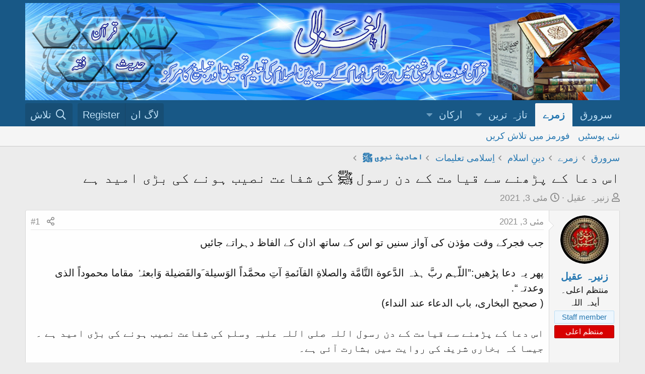

--- FILE ---
content_type: text/html; charset=utf-8
request_url: https://algazali.org/index.php?threads/19934/
body_size: 11454
content:
<!DOCTYPE html>
<html id="XF" lang="ur-PK" dir="RTL"
	data-app="public"
	data-template="thread_view"
	data-container-key="node-31"
	data-content-key="thread-19934"
	data-logged-in="false"
	data-cookie-prefix="xf_"
	data-csrf="1769057843,304d280823aa413ba43e860a8d56430d"
	class="has-no-js template-thread_view"
	 data-run-jobs="">
<head>
	<meta charset="utf-8" />
	<meta http-equiv="X-UA-Compatible" content="IE=Edge" />
	<meta name="viewport" content="width=device-width, initial-scale=1, viewport-fit=cover">

	
	
	

	<title>اس دعا کے پڑھنے سے قیامت کے دن رسول ﷺ کی شفاعت نصیب ہونے کی بڑی امید ہے | الغزالی</title>

	<link rel="manifest" href="/webmanifest.php">
	
		<meta name="theme-color" content="#185886" />
	

	<meta name="apple-mobile-web-app-title" content="الغزالی">
	

	
		
		<meta name="description" content="جب فجرکے وقت مؤذن کی آواز سنیں تو اس کے ساتھ اذان کے الفاظ دہراتے جائیں 

پھر یہ دعا پڑھیں:”اللّہم ربَّ ہذہ الدَّعوة التَّامَّة والصلاةِ القآئمةِ آتِ..." />
		<meta property="og:description" content="جب فجرکے وقت مؤذن کی آواز سنیں تو اس کے ساتھ اذان کے الفاظ دہراتے جائیں 

پھر یہ دعا پڑھیں:”اللّہم ربَّ ہذہ الدَّعوة التَّامَّة والصلاةِ القآئمةِ آتِ محمَّداً الوَسیلة َوالفَضیلة وَابعثہُ مقاما محموداً الذی وعدتہ“․ 
( صحیح البخاری، باب الدعاء عند النداء)

اس دعا کے پڑھنے سے قیامت کے دن رسول اللہ..." />
		<meta property="twitter:description" content="جب فجرکے وقت مؤذن کی آواز سنیں تو اس کے ساتھ اذان کے الفاظ دہراتے جائیں 

پھر یہ دعا پڑھیں:”اللّہم ربَّ ہذہ الدَّعوة التَّامَّة والصلاةِ القآئمةِ آتِ محمَّداً الوَسیلة َوالفَضیلة وَابعثہُ مقاما..." />
	
	
		<meta property="og:url" content="http://algazali.org/index.php?threads/19934/" />
	
		<link rel="canonical" href="http://algazali.org/index.php?threads/19934/" />
	

	
		
	
	
	<meta property="og:site_name" content="الغزالی" />


	
	
		
	
	
	<meta property="og:type" content="website" />


	
	
		
	
	
	
		<meta property="og:title" content="اس دعا کے پڑھنے سے قیامت کے دن رسول ﷺ کی شفاعت نصیب ہونے کی بڑی امید ہے" />
		<meta property="twitter:title" content="اس دعا کے پڑھنے سے قیامت کے دن رسول ﷺ کی شفاعت نصیب ہونے کی بڑی..." />
	


	
	
	
	

	
	

	


	<link rel="preload" href="/styles/fonts/fa/fa-regular-400.woff2?_v=5.15.1" as="font" type="font/woff2" crossorigin="anonymous" />


	<link rel="preload" href="/styles/fonts/fa/fa-solid-900.woff2?_v=5.15.1" as="font" type="font/woff2" crossorigin="anonymous" />


<link rel="preload" href="/styles/fonts/fa/fa-brands-400.woff2?_v=5.15.1" as="font" type="font/woff2" crossorigin="anonymous" />

	<link rel="stylesheet" href="/css.php?css=public%3Anormalize.css%2Cpublic%3Afa.css%2Cpublic%3Acore.less%2Cpublic%3Aapp.less&amp;s=1&amp;l=3&amp;d=1637487338&amp;k=5f07aff9348b08329df602b8b35d70f86f27dd1d" />

	<link rel="stylesheet" href="/css.php?css=public%3Amessage.less%2Cpublic%3Ashare_controls.less%2Cpublic%3Aextra.less&amp;s=1&amp;l=3&amp;d=1637487338&amp;k=76ad9e0016b5ca54fb76c7c4db9ae596acf497d5" />

	
		<script src="/js/xf/preamble.min.js?_v=5d31449c"></script>
	


	
	
	<script async src="https://www.googletagmanager.com/gtag/js?id=UA-181816599-1"></script>
	<script>
		window.dataLayer = window.dataLayer || [];
		function gtag(){dataLayer.push(arguments);}
		gtag('js', new Date());
		gtag('config', 'UA-181816599-1', {
			// 
			
			
		});
	</script>

</head>
<body data-template="thread_view">

<div class="p-pageWrapper" id="top">





<header class="p-header" id="header">
	<div class="p-header-inner">
		<div class="p-header-content">

			<div class="p-header-logo p-header-logo--image">
				<a href="http://algazali.org">
					<img src="/styles/default/xenforo/logo.jpg" srcset="" alt="الغزالی"
						width="" height="" />
				</a>
			</div>

			
		</div>
	</div>
</header>





	<div class="p-navSticky p-navSticky--primary" data-xf-init="sticky-header">
		
	<nav class="p-nav">
		<div class="p-nav-inner">
			<button type="button" class="button--plain p-nav-menuTrigger button" data-xf-click="off-canvas" data-menu=".js-headerOffCanvasMenu" tabindex="0" aria-label="Menu"><span class="button-text">
				<i aria-hidden="true"></i>
			</span></button>

			<div class="p-nav-smallLogo">
				<a href="http://algazali.org">
					<img src="/styles/default/xenforo/logo.jpg" srcset="" alt="الغزالی"
						width="" height="" />
				</a>
			</div>

			<div class="p-nav-scroller hScroller" data-xf-init="h-scroller" data-auto-scroll=".p-navEl.is-selected">
				<div class="hScroller-scroll">
					<ul class="p-nav-list js-offCanvasNavSource">
					
						<li>
							
	<div class="p-navEl " >
		

			
	
	<a href="http://algazali.org"
		class="p-navEl-link "
		
		data-xf-key="1"
		data-nav-id="home">سرورق</a>


			

		
		
	</div>

						</li>
					
						<li>
							
	<div class="p-navEl is-selected" data-has-children="true">
		

			
	
	<a href="/index.php"
		class="p-navEl-link p-navEl-link--splitMenu "
		
		
		data-nav-id="forums">زمرے</a>


			<a data-xf-key="2"
				data-xf-click="menu"
				data-menu-pos-ref="< .p-navEl"
				class="p-navEl-splitTrigger"
				role="button"
				tabindex="0"
				aria-label="Toggle expanded"
				aria-expanded="false"
				aria-haspopup="true"></a>

		
		
			<div class="menu menu--structural" data-menu="menu" aria-hidden="true">
				<div class="menu-content">
					
						
	
	
	<a href="/index.php?whats-new/posts/"
		class="menu-linkRow u-indentDepth0 js-offCanvasCopy "
		
		
		data-nav-id="newPosts">نئی پوسٹیں</a>

	

					
						
	
	
	<a href="/index.php?search/&amp;type=post"
		class="menu-linkRow u-indentDepth0 js-offCanvasCopy "
		
		
		data-nav-id="searchForums">فورمز میں تلاش کریں</a>

	

					
				</div>
			</div>
		
	</div>

						</li>
					
						<li>
							
	<div class="p-navEl " data-has-children="true">
		

			
	
	<a href="/index.php?whats-new/"
		class="p-navEl-link p-navEl-link--splitMenu "
		
		
		data-nav-id="whatsNew">تازہ ترین</a>


			<a data-xf-key="3"
				data-xf-click="menu"
				data-menu-pos-ref="< .p-navEl"
				class="p-navEl-splitTrigger"
				role="button"
				tabindex="0"
				aria-label="Toggle expanded"
				aria-expanded="false"
				aria-haspopup="true"></a>

		
		
			<div class="menu menu--structural" data-menu="menu" aria-hidden="true">
				<div class="menu-content">
					
						
	
	
	<a href="/index.php?whats-new/posts/"
		class="menu-linkRow u-indentDepth0 js-offCanvasCopy "
		 rel="nofollow"
		
		data-nav-id="whatsNewPosts">نئی پوسٹیں</a>

	

					
						
	
	
	<a href="/index.php?whats-new/latest-activity"
		class="menu-linkRow u-indentDepth0 js-offCanvasCopy "
		 rel="nofollow"
		
		data-nav-id="latestActivity">موجودہ سرگرمی</a>

	

					
				</div>
			</div>
		
	</div>

						</li>
					
						<li>
							
	<div class="p-navEl " data-has-children="true">
		

			
	
	<a href="/index.php?members/"
		class="p-navEl-link p-navEl-link--splitMenu "
		
		
		data-nav-id="members">ارکان</a>


			<a data-xf-key="4"
				data-xf-click="menu"
				data-menu-pos-ref="< .p-navEl"
				class="p-navEl-splitTrigger"
				role="button"
				tabindex="0"
				aria-label="Toggle expanded"
				aria-expanded="false"
				aria-haspopup="true"></a>

		
		
			<div class="menu menu--structural" data-menu="menu" aria-hidden="true">
				<div class="menu-content">
					
						
	
	
	<a href="/index.php?online/"
		class="menu-linkRow u-indentDepth0 js-offCanvasCopy "
		
		
		data-nav-id="currentVisitors">موجودہ حاضرین</a>

	

					
				</div>
			</div>
		
	</div>

						</li>
					
					</ul>
				</div>
			</div>

			<div class="p-nav-opposite">
				<div class="p-navgroup p-account p-navgroup--guest">
					
						<a href="/index.php?login/" class="p-navgroup-link p-navgroup-link--textual p-navgroup-link--logIn"
							data-xf-click="overlay" data-follow-redirects="on">
							<span class="p-navgroup-linkText">لاگ ان</span>
						</a>
						
							<a href="/index.php?register/" class="p-navgroup-link p-navgroup-link--textual p-navgroup-link--register"
								data-xf-click="overlay" data-follow-redirects="on">
								<span class="p-navgroup-linkText">Register</span>
							</a>
						
					
				</div>

				<div class="p-navgroup p-discovery">
					<a href="/index.php?whats-new/"
						class="p-navgroup-link p-navgroup-link--iconic p-navgroup-link--whatsnew"
						aria-label="تازہ ترین"
						title="تازہ ترین">
						<i aria-hidden="true"></i>
						<span class="p-navgroup-linkText">تازہ ترین</span>
					</a>

					
						<a href="/index.php?search/"
							class="p-navgroup-link p-navgroup-link--iconic p-navgroup-link--search"
							data-xf-click="menu"
							data-xf-key="/"
							aria-label="تلاش"
							aria-expanded="false"
							aria-haspopup="true"
							title="تلاش">
							<i aria-hidden="true"></i>
							<span class="p-navgroup-linkText">تلاش</span>
						</a>
						<div class="menu menu--structural menu--wide" data-menu="menu" aria-hidden="true">
							<form action="/index.php?search/search" method="post"
								class="menu-content"
								data-xf-init="quick-search">

								<h3 class="menu-header">تلاش</h3>
								
								<div class="menu-row">
									
										<div class="inputGroup inputGroup--joined">
											<input type="text" class="input" name="keywords" placeholder="تلاش…" aria-label="تلاش" data-menu-autofocus="true" />
											
			<select name="constraints" class="js-quickSearch-constraint input" aria-label="Search within">
				<option value="">Everywhere</option>
<option value="{&quot;search_type&quot;:&quot;post&quot;}">دھاگے</option>
<option value="{&quot;search_type&quot;:&quot;post&quot;,&quot;c&quot;:{&quot;nodes&quot;:[31],&quot;child_nodes&quot;:1}}">This forum</option>
<option value="{&quot;search_type&quot;:&quot;post&quot;,&quot;c&quot;:{&quot;thread&quot;:19934}}">This thread</option>

			</select>
		
										</div>
									
								</div>

								
								<div class="menu-row">
									<label class="iconic"><input type="checkbox"  name="c[title_only]" value="1" /><i aria-hidden="true"></i><span class="iconic-label">صرف عنوانات میں تلاش کریں

												
													<span tabindex="0" role="button"
														data-xf-init="tooltip" data-trigger="hover focus click" title="Tags will also be searched">

														<i class="fa--xf far fa-question-circle u-muted u-smaller" aria-hidden="true"></i>
													</span></span></label>

								</div>
								
								<div class="menu-row">
									<div class="inputGroup">
										<span class="inputGroup-text" id="ctrl_search_menu_by_member">By:</span>
										<input type="text" class="input" name="c[users]" data-xf-init="auto-complete" placeholder="Member" aria-labelledby="ctrl_search_menu_by_member" />
									</div>
								</div>
								<div class="menu-footer">
									<span class="menu-footer-controls">
										<button type="submit" class="button--primary button button--icon button--icon--search"><span class="button-text">Search</span></button>
										<a href="/index.php?search/" class="button"><span class="button-text">بہتر تلاش…</span></a>
									</span>
								</div>

								<input type="hidden" name="_xfToken" value="1769057843,304d280823aa413ba43e860a8d56430d" />
							</form>
						</div>
					
				</div>
			</div>
		</div>
	</nav>

	</div>
	
	
		<div class="p-sectionLinks">
			<div class="p-sectionLinks-inner hScroller" data-xf-init="h-scroller">
				<div class="hScroller-scroll">
					<ul class="p-sectionLinks-list">
					
						<li>
							
	<div class="p-navEl " >
		

			
	
	<a href="/index.php?whats-new/posts/"
		class="p-navEl-link "
		
		data-xf-key="alt+1"
		data-nav-id="newPosts">نئی پوسٹیں</a>


			

		
		
	</div>

						</li>
					
						<li>
							
	<div class="p-navEl " >
		

			
	
	<a href="/index.php?search/&amp;type=post"
		class="p-navEl-link "
		
		data-xf-key="alt+2"
		data-nav-id="searchForums">فورمز میں تلاش کریں</a>


			

		
		
	</div>

						</li>
					
					</ul>
				</div>
			</div>
		</div>
	



<div class="offCanvasMenu offCanvasMenu--nav js-headerOffCanvasMenu" data-menu="menu" aria-hidden="true" data-ocm-builder="navigation">
	<div class="offCanvasMenu-backdrop" data-menu-close="true"></div>
	<div class="offCanvasMenu-content">
		<div class="offCanvasMenu-header">
			Menu
			<a class="offCanvasMenu-closer" data-menu-close="true" role="button" tabindex="0" aria-label="بند کریں"></a>
		</div>
		
			<div class="p-offCanvasRegisterLink">
				<div class="offCanvasMenu-linkHolder">
					<a href="/index.php?login/" class="offCanvasMenu-link" data-xf-click="overlay" data-menu-close="true">
						لاگ ان
					</a>
				</div>
				<hr class="offCanvasMenu-separator" />
				
					<div class="offCanvasMenu-linkHolder">
						<a href="/index.php?register/" class="offCanvasMenu-link" data-xf-click="overlay" data-menu-close="true">
							Register
						</a>
					</div>
					<hr class="offCanvasMenu-separator" />
				
			</div>
		
		<div class="js-offCanvasNavTarget"></div>
		<div class="offCanvasMenu-installBanner js-installPromptContainer" style="display: none;" data-xf-init="install-prompt">
			<div class="offCanvasMenu-installBanner-header">Install the app</div>
			<button type="button" class="js-installPromptButton button"><span class="button-text">Install</span></button>
		</div>
	</div>
</div>

<div class="p-body">
	<div class="p-body-inner">
		<!--XF:EXTRA_OUTPUT-->

		

		

		
		
	
		<ul class="p-breadcrumbs "
			itemscope itemtype="https://schema.org/BreadcrumbList">
		
			

			
			
				
				
	<li itemprop="itemListElement" itemscope itemtype="https://schema.org/ListItem">
		<a href="http://algazali.org" itemprop="item">
			<span itemprop="name">سرورق</span>
		</a>
		<meta itemprop="position" content="1" />
	</li>

			

			
				
				
	<li itemprop="itemListElement" itemscope itemtype="https://schema.org/ListItem">
		<a href="/index.php" itemprop="item">
			<span itemprop="name">زمرے</span>
		</a>
		<meta itemprop="position" content="2" />
	</li>

			
			
				
				
	<li itemprop="itemListElement" itemscope itemtype="https://schema.org/ListItem">
		<a href="/index.php#d-n-aslam.5" itemprop="item">
			<span itemprop="name">دینِ اسلام</span>
		</a>
		<meta itemprop="position" content="3" />
	</li>

			
				
				
	<li itemprop="itemListElement" itemscope itemtype="https://schema.org/ListItem">
		<a href="/index.php?forums/18/" itemprop="item">
			<span itemprop="name">اِسلامی تعلیمات</span>
		</a>
		<meta itemprop="position" content="4" />
	</li>

			
				
				
	<li itemprop="itemListElement" itemscope itemtype="https://schema.org/ListItem">
		<a href="/index.php?forums/31/" itemprop="item">
			<span itemprop="name">احادیث نبوی ﷺ</span>
		</a>
		<meta itemprop="position" content="5" />
	</li>

			

		
		</ul>
	

		

		
	<noscript><div class="blockMessage blockMessage--important blockMessage--iconic u-noJsOnly">JavaScript is disabled. For a better experience, please enable JavaScript in your browser before proceeding.</div></noscript>

		
	<div class="blockMessage blockMessage--important blockMessage--iconic js-browserWarning" style="display: none">You are using an out of date browser. It  may not display this or other websites correctly.<br />You should upgrade or use an <a href="https://www.google.com/chrome/" target="_blank" rel="noopener">alternative browser</a>.</div>


		
			<div class="p-body-header">
			
				
					<div class="p-title ">
					
						
							<h1 class="p-title-value">اس دعا کے پڑھنے سے قیامت کے دن رسول ﷺ کی شفاعت نصیب ہونے کی بڑی امید ہے</h1>
						
						
					
					</div>
				

				
					<div class="p-description">
	<ul class="listInline listInline--bullet">
		<li>
			<i class="fa--xf far fa-user" aria-hidden="true" title="موضوع کا آغاز کرنے والا"></i>
			<span class="u-srOnly">موضوع کا آغاز کرنے والا</span>

			<a href="/index.php?members/1221/" class="username  u-concealed" dir="auto" itemprop="name" data-user-id="1221" data-xf-init="member-tooltip"><span class="username--staff">زنیرہ عقیل</span></a>
		</li>
		<li>
			<i class="fa--xf far fa-clock" aria-hidden="true" title="تاریخ آغاز"></i>
			<span class="u-srOnly">تاریخ آغاز</span>

			<a href="/index.php?threads/19934/" class="u-concealed"><time  class="u-dt" dir="auto" datetime="2021-05-03T08:28:22+0100" data-time="1620026902" data-date-string="مئی 3, 2021" data-time-string="8:28 AM" title="مئی 3, 2021 at 8:28 AM">مئی 3, 2021</time></a>
		</li>
		
	</ul>
</div>
				
			
			</div>
		

		<div class="p-body-main  ">
			
			<div class="p-body-contentCol"></div>
			

			

			<div class="p-body-content">
				
				<div class="p-body-pageContent">










	
	
	
		
	
	
	


	
	
	
		
	
	
	


	
	
		
	
	
	


	
	












	

	
		
	



















<div class="block block--messages" data-xf-init="" data-type="post" data-href="/index.php?inline-mod/" data-search-target="*">

	<span class="u-anchorTarget" id="posts"></span>

	
		
	

	

	<div class="block-outer"></div>

	

	
		
	<div class="block-outer js-threadStatusField"></div>

	

	<div class="block-container lbContainer"
		data-xf-init="lightbox select-to-quote"
		data-message-selector=".js-post"
		data-lb-id="thread-19934"
		data-lb-universal="0">

		<div class="block-body js-replyNewMessageContainer">
			
				

					

					
						

	

	

	
	<article class="message message--post js-post js-inlineModContainer  "
		data-author="زنیرہ عقیل"
		data-content="post-87710"
		id="js-post-87710">

		<span class="u-anchorTarget" id="post-87710"></span>

		
			<div class="message-inner">
				
					<div class="message-cell message-cell--user">
						

	<section itemscope itemtype="https://schema.org/Person" class="message-user">
		<div class="message-avatar ">
			<div class="message-avatar-wrapper">
				<a href="/index.php?members/1221/" class="avatar avatar--m" data-user-id="1221" data-xf-init="member-tooltip">
			<img src="/data/avatars/m/1/1221.jpg?1637326141" srcset="/data/avatars/l/1/1221.jpg?1637326141 2x" alt="زنیرہ عقیل" class="avatar-u1221-m" width="96" height="96" loading="lazy" itemprop="image" /> 
		</a>
				
			</div>
		</div>
		<div class="message-userDetails">
			<h4 class="message-name"><a href="/index.php?members/1221/" class="username " dir="auto" itemprop="name" data-user-id="1221" data-xf-init="member-tooltip" itemprop="name"><span class="username--staff">زنیرہ عقیل</span></a></h4>
			<h5 class="userTitle message-userTitle" dir="auto" itemprop="jobTitle">منتظم اعلی۔ أیدہ اللہ</h5>
			<div class="userBanner userBanner--staff message-userBanner" dir="auto" itemprop="jobTitle"><span class="userBanner-before"></span><strong>Staff member</strong><span class="userBanner-after"></span></div>
<div class="userBanner userBanner userBanner--red message-userBanner" itemprop="jobTitle"><span class="userBanner-before"></span><strong>منتظم اعلی</strong><span class="userBanner-after"></span></div>
		</div>
		
			
			
		
		<span class="message-userArrow"></span>
	</section>

					</div>
				

				
					<div class="message-cell message-cell--main">
					
						<div class="message-main js-quickEditTarget">

							
								

	<header class="message-attribution message-attribution--split">
		<ul class="message-attribution-main listInline ">
			
			
			<li class="u-concealed">
				<a href="/index.php?threads/19934/post-87710" rel="nofollow">
					<time  class="u-dt" dir="auto" datetime="2021-05-03T08:28:22+0100" data-time="1620026902" data-date-string="مئی 3, 2021" data-time-string="8:28 AM" title="مئی 3, 2021 at 8:28 AM" itemprop="datePublished">مئی 3, 2021</time>
				</a>
			</li>
			
		</ul>

		<ul class="message-attribution-opposite message-attribution-opposite--list ">
			
			<li>
				<a href="/index.php?threads/19934/post-87710"
					class="message-attribution-gadget"
					data-xf-init="share-tooltip"
					data-href="/index.php?posts/87710/share"
					rel="nofollow">
					<i class="fa--xf far fa-share-alt" aria-hidden="true"></i>
				</a>
			</li>
			
			
				<li>
					<a href="/index.php?threads/19934/post-87710" rel="nofollow">
						#1
					</a>
				</li>
			
		</ul>
	</header>

							

							<div class="message-content js-messageContent">
							

								
									
	
	
	

								

								
									

	<div class="message-userContent lbContainer js-lbContainer "
		data-lb-id="post-87710"
		data-lb-caption-desc="زنیرہ عقیل &middot; مئی 3, 2021 at 8:28 AM">

		
			

	

		

		<article class="message-body js-selectToQuote">
			
				
			
			
				<div class="bbWrapper">جب فجرکے وقت مؤذن کی آواز سنیں تو اس کے ساتھ اذان کے الفاظ دہراتے جائیں <br />
<br />
پھر یہ دعا پڑھیں:”اللّہم ربَّ ہذہ الدَّعوة التَّامَّة والصلاةِ القآئمةِ آتِ محمَّداً الوَسیلة َوالفَضیلة وَابعثہُ مقاما محموداً الذی وعدتہ“․ <br />
( صحیح البخاری، باب الدعاء عند النداء)<br />
<br />
اس دعا کے پڑھنے سے قیامت کے دن رسول اللہ صلی اللہ علیہ وسلم کی شفاعت نصیب ہونے کی بڑی امید ہے ۔جیسا کہ بخاری شریف کی روایت میں بشارت آئی ہے۔<br />
<br />
بیہقی کی روایت میں اس دعا کے آخر میں یہ الفاظ بھی ہیں :إنک لاتخلف المیعاد ․ لہٰذا ان کلمات کو بھی شامل کرلینا بہتر ہے۔<br />
<br />
نوٹ : یہ دعا ہراذان کے بعد پڑھنا سنت ہے۔<br />
<br />
اس کے بعد فجر کی دو سنتیں اداکریں، رسول اللہ صلی الله علیہ وسلم کا ارشاد ہے :<br />
<br />
” رکعتا الفجر خیر من الدنیا وما فیہا“․   (صحیح مسلم، باب استحباب رکعتی الفجر)۔<br />
ترجمہ: فجر کی دو سنتیں دنیا وما فیہا سے بہترہیں۔</div>
			
			<div class="js-selectToQuoteEnd">&nbsp;</div>
			
				
			
		</article>

		
			

	

		

		
	</div>

								

								
									
	

								

								
									
	

								

							
							</div>

							
								
	<footer class="message-footer">
		

		<div class="reactionsBar js-reactionsList is-active">
			
	
	
		<ul class="reactionSummary">
		
			<li><span class="reaction reaction--small reaction--1" data-reaction-id="1"><i aria-hidden="true"></i><img src="[data-uri]" class="reaction-sprite js-reaction" alt="پسند کریں" title="پسند کریں" /></span></li>
		
		</ul>
	


<span class="u-srOnly">Reactions:</span>
<a class="reactionsBar-link" href="/index.php?posts/87710/reactions" data-xf-click="overlay" data-cache="false"><bdi>محمدداؤدالرحمن علی</bdi> and <bdi>احمدقاسمی</bdi></a>
		</div>

		<div class="js-historyTarget message-historyTarget toggleTarget" data-href="trigger-href"></div>
	</footer>

							
						</div>

					
					</div>
				
			</div>
		
	</article>

	
	

					

					

				
			
		</div>
	</div>

	
		<div class="block-outer block-outer--after">
			
				

				
				
					<div class="block-outer-opposite">
						
							<a href="/index.php?login/" class="button--link button--wrap button" data-xf-click="overlay"><span class="button-text">
								You must log in or register to reply here.
							</span></a>
						
					</div>
				
			
		</div>
	

	
	

</div>











<div class="blockMessage blockMessage--none">
	

	
		

		<div class="shareButtons shareButtons--iconic" data-xf-init="share-buttons" data-page-url="" data-page-title="" data-page-desc="" data-page-image="">
			
				<span class="shareButtons-label">Share:</span>
			

			<div class="shareButtons-buttons">
				
					
						<a class="shareButtons-button shareButtons-button--brand shareButtons-button--facebook" data-href="https://www.facebook.com/sharer.php?u={url}">
							<i aria-hidden="true"></i>
							<span>Facebook</span>
						</a>
					

					
						<a class="shareButtons-button shareButtons-button--brand shareButtons-button--twitter" data-href="https://twitter.com/intent/tweet?url={url}&amp;text={title}">
							<i aria-hidden="true"></i>
							<span>Twitter</span>
						</a>
					

					
						<a class="shareButtons-button shareButtons-button--brand shareButtons-button--reddit" data-href="https://reddit.com/submit?url={url}&amp;title={title}">
							<i aria-hidden="true"></i>
							<span>Reddit</span>
						</a>
					

					
						<a class="shareButtons-button shareButtons-button--brand shareButtons-button--pinterest" data-href="https://pinterest.com/pin/create/bookmarklet/?url={url}&amp;description={title}&amp;media={image}">
							<i aria-hidden="true"></i>
							<span>Pinterest</span>
						</a>
					

					
						<a class="shareButtons-button shareButtons-button--brand shareButtons-button--tumblr" data-href="https://www.tumblr.com/widgets/share/tool?canonicalUrl={url}&amp;title={title}">
							<i aria-hidden="true"></i>
							<span>Tumblr</span>
						</a>
					

					
						<a class="shareButtons-button shareButtons-button--brand shareButtons-button--whatsApp" data-href="https://api.whatsapp.com/send?text={title}&nbsp;{url}">
							<i aria-hidden="true"></i>
							<span>WhatsApp</span>
						</a>
					

					
						<a class="shareButtons-button shareButtons-button--email" data-href="mailto:?subject={title}&amp;body={url}">
							<i aria-hidden="true"></i>
							<span>ای میل</span>
						</a>
					

					
						<a class="shareButtons-button shareButtons-button--share is-hidden"
							data-xf-init="web-share"
							data-title="" data-text="" data-url=""
							data-hide=".shareButtons-button:not(.shareButtons-button--share)">

							<i aria-hidden="true"></i>
							<span>Share</span>
						</a>
					

					
						<a class="shareButtons-button shareButtons-button--link is-hidden" data-clipboard="{url}">
							<i aria-hidden="true"></i>
							<span>Link</span>
						</a>
					
				
			</div>
		</div>
	

</div>







</div>
				
			</div>

			
		</div>

		
		
	
		<ul class="p-breadcrumbs p-breadcrumbs--bottom"
			itemscope itemtype="https://schema.org/BreadcrumbList">
		
			

			
			
				
				
	<li itemprop="itemListElement" itemscope itemtype="https://schema.org/ListItem">
		<a href="http://algazali.org" itemprop="item">
			<span itemprop="name">سرورق</span>
		</a>
		<meta itemprop="position" content="1" />
	</li>

			

			
				
				
	<li itemprop="itemListElement" itemscope itemtype="https://schema.org/ListItem">
		<a href="/index.php" itemprop="item">
			<span itemprop="name">زمرے</span>
		</a>
		<meta itemprop="position" content="2" />
	</li>

			
			
				
				
	<li itemprop="itemListElement" itemscope itemtype="https://schema.org/ListItem">
		<a href="/index.php#d-n-aslam.5" itemprop="item">
			<span itemprop="name">دینِ اسلام</span>
		</a>
		<meta itemprop="position" content="3" />
	</li>

			
				
				
	<li itemprop="itemListElement" itemscope itemtype="https://schema.org/ListItem">
		<a href="/index.php?forums/18/" itemprop="item">
			<span itemprop="name">اِسلامی تعلیمات</span>
		</a>
		<meta itemprop="position" content="4" />
	</li>

			
				
				
	<li itemprop="itemListElement" itemscope itemtype="https://schema.org/ListItem">
		<a href="/index.php?forums/31/" itemprop="item">
			<span itemprop="name">احادیث نبوی ﷺ</span>
		</a>
		<meta itemprop="position" content="5" />
	</li>

			

		
		</ul>
	

		
	</div>
</div>

<footer class="p-footer" id="footer">
	<div class="p-footer-inner">

		<div class="p-footer-row">
			
				<div class="p-footer-row-main">
					<ul class="p-footer-linkList">
					
						
							<li><a href="/index.php?misc/style" data-xf-click="overlay"
								data-xf-init="tooltip" title="سٹائل کا انتخاب" rel="nofollow">
								<i class="fa--xf far fa-paint-brush" aria-hidden="true"></i> Default Style
							</a></li>
						
						
							<li><a href="/index.php?misc/language" data-xf-click="overlay"
								data-xf-init="tooltip" title="زبان کا انتخاب" rel="nofollow">
								<i class="fa--xf far fa-globe" aria-hidden="true"></i> Urdu</a></li>
						
					
					</ul>
				</div>
			
			<div class="p-footer-row-opposite">
				<ul class="p-footer-linkList">
					
						
							<li><a href="/index.php?misc/contact" data-xf-click="overlay">ہم سے رابطہ کریں</a></li>
						
					

					
						<li><a href="/index.php?help/terms/">قواعد و ضوابط</a></li>
					

					
						<li><a href="/index.php?help/privacy-policy/">پرائیویسی پالیسی</a></li>
					

					
						<li><a href="/index.php?help/">مدد</a></li>
					

					
						<li><a href="http://algazali.org">صفحہ اول</a></li>
					

					<li><a href="/index.php?forums/-/index.rss" target="_blank" class="p-footer-rssLink" title="آر ایس ایس(RSS)"><span aria-hidden="true"><i class="fa--xf far fa-rss" aria-hidden="true"></i><span class="u-srOnly">آر ایس ایس(RSS)</span></span></a></li>
				</ul>
			</div>
		</div>

		
			<div class="p-footer-copyright">
			
				<a href="https://xenforo.com" class="u-concealed" dir="ltr" target="_blank" rel="sponsored noopener">Forum software by XenForo<sup>&reg;</sup> <span class="copyright">&copy; 2010-2021 XenForo Ltd.</span></a>
				
			
			</div>
		

		
	</div>
</footer>

</div> <!-- closing p-pageWrapper -->

<div class="u-bottomFixer js-bottomFixTarget">
	
	
</div>


	<div class="u-scrollButtons js-scrollButtons" data-trigger-type="up">
		<a href="#top" class="button--scroll button" data-xf-click="scroll-to"><span class="button-text"><i class="fa--xf far fa-arrow-up" aria-hidden="true"></i><span class="u-srOnly">Top</span></span></a>
		
	</div>



	<script src="/js/vendor/jquery/jquery-3.5.1.min.js?_v=5d31449c"></script>
	<script src="/js/vendor/vendor-compiled.js?_v=5d31449c"></script>
	<script src="/js/xf/core-compiled.js?_v=5d31449c"></script>
	
	<script>
		jQuery.extend(true, XF.config, {
			// 
			userId: 0,
			enablePush: false,
			pushAppServerKey: '',
			url: {
				fullBase: 'https://algazali.org/',
				basePath: '/',
				css: '/css.php?css=__SENTINEL__&s=1&l=3&d=1637487338',
				keepAlive: '/index.php?login/keep-alive'
			},
			cookie: {
				path: '/',
				domain: '',
				prefix: 'xf_',
				secure: true
			},
			cacheKey: '23b07e971f86991206cb18c5b0ed5b46',
			csrf: '1769057843,304d280823aa413ba43e860a8d56430d',
			js: {},
			css: {"public:message.less":true,"public:share_controls.less":true,"public:extra.less":true},
			time: {
				now: 1769057843,
				today: 1769040000,
				todayDow: 4,
				tomorrow: 1769126400,
				yesterday: 1768953600,
				week: 1768521600
			},
			borderSizeFeature: '3px',
			fontAwesomeWeight: 'r',
			enableRtnProtect: true,
			enableFormSubmitSticky: true,
			uploadMaxFilesize: 134217728,
			allowedVideoExtensions: ["m4v","mov","mp4","mp4v","mpeg","mpg","ogv","webm"],
			allowedAudioExtensions: ["mp3","ogg","wav"],
			shortcodeToEmoji: true,
			visitorCounts: {
				conversations_unread: '0',
				alerts_unviewed: '0',
				total_unread: '0',
				title_count: true,
				icon_indicator: true
			},
			jsState: {},
			publicMetadataLogoUrl: '',
			publicPushBadgeUrl: 'https://algazali.org/styles/default/xenforo/bell.png'
		});

		jQuery.extend(XF.phrases, {
			// 
rtc_x_writing_message: "{username} are typing a message...",
rtc_x_and_y_writing_message: "{username1} and {username2} are typing a message...",
rtc_x_y_and_z_more_writing_message: "{username1}, {username2} and {count} user(s) are typing a message...",
			date_x_at_time_y: "{date} at {time}",
			day_x_at_time_y:  "{day} بوقت {time}",
			yesterday_at_x:   "کل بوقت {time}",
			x_minutes_ago:    "{minutes} منٹ قبل",
			one_minute_ago:   "ایک منٹ قبل",
			a_moment_ago:     "ایک لحظہ قبل",
			today_at_x:       "آج بوقت {time}",
			in_a_moment:      "In a moment",
			in_a_minute:      "In a minute",
			in_x_minutes:     "In {minutes} minutes",
			later_today_at_x: "Later today at {time}",
			tomorrow_at_x:    "Tomorrow at {time}",

			day0: "اتوار",
			day1: "پیر",
			day2: "منگل",
			day3: "بدھ",
			day4: "جمعرات",
			day5: "جمعہ",
			day6: "ہفتہ",

			dayShort0: "اتوار",
			dayShort1: "پیر",
			dayShort2: "منگل",
			dayShort3: "بدھ",
			dayShort4: "جمعرات",
			dayShort5: "جمعہ",
			dayShort6: "ہفتہ",

			month0: "جنوری",
			month1: "فروری",
			month2: "مارچ",
			month3: "اپریل",
			month4: "مئی",
			month5: "جون",
			month6: "جولائی",
			month7: "اگست",
			month8: "ستمبر",
			month9: "اکتوبر",
			month10: "نومبر",
			month11: "دسمبر",

			active_user_changed_reload_page: "The active user has changed. Reload the page for the latest version.",
			server_did_not_respond_in_time_try_again: "سرور سے مقررہ وقت میں جواب موصول نہیں ہوا ہے۔ برائے مہربانی دوبارہ کوشش کریں۔",
			oops_we_ran_into_some_problems: "Oops! We ran into some problems.",
			oops_we_ran_into_some_problems_more_details_console: "Oops! We ran into some problems. Please try again later. More error details may be in the browser console.",
			file_too_large_to_upload: "The file is too large to be uploaded.",
			uploaded_file_is_too_large_for_server_to_process: "The uploaded file is too large for the server to process.",
			files_being_uploaded_are_you_sure: "Files are still being uploaded. Are you sure you want to submit this form?",
			attach: "Attach files",
			rich_text_box: "Rich text box",
			close: "بند کریں",
			link_copied_to_clipboard: "Link copied to clipboard.",
			text_copied_to_clipboard: "Text copied to clipboard.",
			loading: "لوڈ کرتے ہوئے…",

			processing: "Processing",
			'processing...': "Processing…",

			showing_x_of_y_items: "Showing {count} of {total} items",
			showing_all_items: "Showing all items",
			no_items_to_display: "No items to display",

			number_button_up: "Increase",
			number_button_down: "Decrease",

			push_enable_notification_title: "Push notifications enabled successfully at الغزالی",
			push_enable_notification_body: "Thank you for enabling push notifications!"
		});
	</script>

	<form style="display:none" hidden="hidden">
		<input type="text" name="_xfClientLoadTime" value="" id="_xfClientLoadTime" title="_xfClientLoadTime" tabindex="-1" />
	</form>

	





	
	
		
		
			<script type="application/ld+json">
				{
    "@context": "https://schema.org",
    "@type": "DiscussionForumPosting",
    "@id": "http://algazali.org/index.php?threads/19934/",
    "headline": "\u0627\u0633 \u062f\u0639\u0627 \u06a9\u06d2 \u067e\u0691\u06be\u0646\u06d2 \u0633\u06d2 \u0642\u06cc\u0627\u0645\u062a \u06a9\u06d2 \u062f\u0646 \u0631\u0633\u0648\u0644 \ufdfa \u06a9\u06cc \u0634\u0641\u0627\u0639\u062a \u0646\u0635\u06cc\u0628 \u06c1\u0648\u0646\u06d2 \u06a9\u06cc \u0628\u0691\u06cc \u0627\u0645\u06cc\u062f \u06c1\u06d2",
    "articleBody": "\u062c\u0628 \u0641\u062c\u0631\u06a9\u06d2 \u0648\u0642\u062a \u0645\u0624\u0630\u0646 \u06a9\u06cc \u0622\u0648\u0627\u0632 \u0633\u0646\u06cc\u06ba \u062a\u0648 \u0627\u0633 \u06a9\u06d2 \u0633\u0627\u062a\u06be \u0627\u0630\u0627\u0646 \u06a9\u06d2 \u0627\u0644\u0641\u0627\u0638 \u062f\u06c1\u0631\u0627\u062a\u06d2 \u062c\u0627\u0626\u06cc\u06ba \n\n\u067e\u06be\u0631 \u06cc\u06c1 \u062f\u0639\u0627 \u067e\u0691\u06be\u06cc\u06ba:\u201d\u0627\u0644\u0644\u0651\u06c1\u0645 \u0631\u0628\u0651\u064e \u06c1\u0630\u06c1 \u0627\u0644\u062f\u0651\u064e\u0639\u0648\u0629 \u0627\u0644\u062a\u0651\u064e\u0627\u0645\u0651\u064e\u0629 \u0648\u0627\u0644\u0635\u0644\u0627\u0629\u0650 \u0627\u0644\u0642\u0622\u0626\u0645\u0629\u0650 \u0622\u062a\u0650 \u0645\u062d\u0645\u0651\u064e\u062f\u0627\u064b \u0627\u0644\u0648\u064e\u0633\u06cc\u0644\u0629 \u064e\u0648\u0627\u0644\u0641\u064e\u0636\u06cc\u0644\u0629 \u0648\u064e\u0627\u0628\u0639\u062b\u06c1\u064f \u0645\u0642\u0627\u0645\u0627 \u0645\u062d\u0645\u0648\u062f\u0627\u064b \u0627\u0644\u0630\u06cc \u0648\u0639\u062f\u062a\u06c1\u201c\u2024 \n( \u0635\u062d\u06cc\u062d \u0627\u0644\u0628\u062e\u0627\u0631\u06cc\u060c \u0628\u0627\u0628 \u0627\u0644\u062f\u0639\u0627\u0621 \u0639\u0646\u062f...",
    "articleSection": "\u0627\u062d\u0627\u062f\u06cc\u062b \u0646\u0628\u0648\u06cc \ufdfa",
    "author": {
        "@type": "Person",
        "name": "\u0632\u0646\u06cc\u0631\u06c1 \u0639\u0642\u06cc\u0644"
    },
    "datePublished": "2021-05-03T07:28:22+00:00",
    "dateModified": "2021-05-03T07:28:22+00:00",
    "image": "http://algazali.org/data/avatars/h/1/1221.jpg?1637326141",
    "interactionStatistic": {
        "@type": "InteractionCounter",
        "interactionType": "https://schema.org/ReplyAction",
        "userInteractionCount": 0
    },
    "publisher": {
        "@type": "Organization",
        "name": "\u0627\u0644\u063a\u0632\u0627\u0644\u06cc"
    },
    "mainEntityOfPage": {
        "@type": "WebPage",
        "@id": "http://algazali.org/index.php?threads/19934/"
    }
}
			</script>
		
	


</body>
</html>









